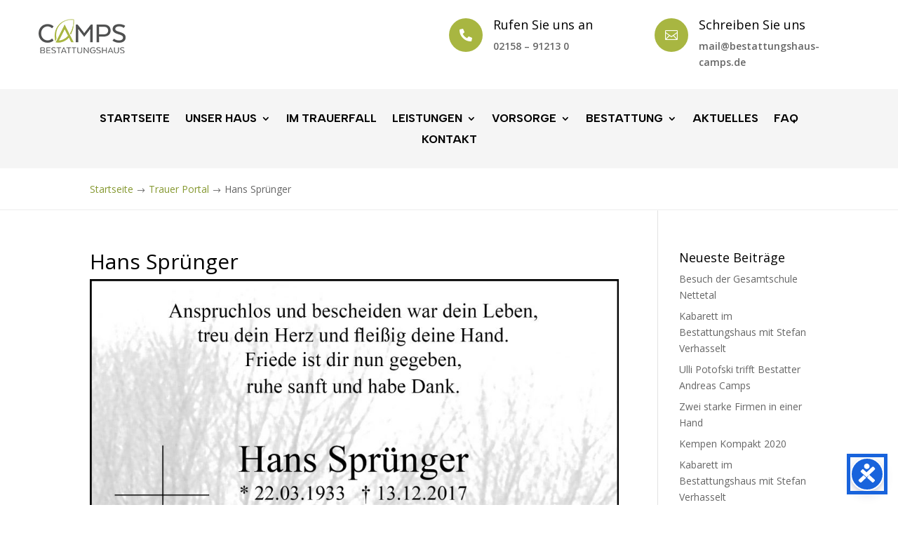

--- FILE ---
content_type: text/css
request_url: https://bestattungshaus-camps.de/wp-content/et-cache/global/et-divi-customizer-global.min.css?ver=1769792864
body_size: 6952
content:
h1,h2,h3,h4,h5,h6{color:#000000}#et_search_icon:hover,.mobile_menu_bar:before,.mobile_menu_bar:after,.et_toggle_slide_menu:after,.et-social-icon a:hover,.et_pb_sum,.et_pb_pricing li a,.et_pb_pricing_table_button,.et_overlay:before,.entry-summary p.price ins,.et_pb_member_social_links a:hover,.et_pb_widget li a:hover,.et_pb_filterable_portfolio .et_pb_portfolio_filters li a.active,.et_pb_filterable_portfolio .et_pb_portofolio_pagination ul li a.active,.et_pb_gallery .et_pb_gallery_pagination ul li a.active,.wp-pagenavi span.current,.wp-pagenavi a:hover,.nav-single a,.tagged_as a,.posted_in a{color:#869932}.et_pb_contact_submit,.et_password_protected_form .et_submit_button,.et_pb_bg_layout_light .et_pb_newsletter_button,.comment-reply-link,.form-submit .et_pb_button,.et_pb_bg_layout_light .et_pb_promo_button,.et_pb_bg_layout_light .et_pb_more_button,.et_pb_contact p input[type="checkbox"]:checked+label i:before,.et_pb_bg_layout_light.et_pb_module.et_pb_button{color:#869932}.footer-widget h4{color:#869932}.et-search-form,.nav li ul,.et_mobile_menu,.footer-widget li:before,.et_pb_pricing li:before,blockquote{border-color:#869932}.et_pb_counter_amount,.et_pb_featured_table .et_pb_pricing_heading,.et_quote_content,.et_link_content,.et_audio_content,.et_pb_post_slider.et_pb_bg_layout_dark,.et_slide_in_menu_container,.et_pb_contact p input[type="radio"]:checked+label i:before{background-color:#869932}.container,.et_pb_row,.et_pb_slider .et_pb_container,.et_pb_fullwidth_section .et_pb_title_container,.et_pb_fullwidth_section .et_pb_title_featured_container,.et_pb_fullwidth_header:not(.et_pb_fullscreen) .et_pb_fullwidth_header_container{max-width:1170px}.et_boxed_layout #page-container,.et_boxed_layout.et_non_fixed_nav.et_transparent_nav #page-container #top-header,.et_boxed_layout.et_non_fixed_nav.et_transparent_nav #page-container #main-header,.et_fixed_nav.et_boxed_layout #page-container #top-header,.et_fixed_nav.et_boxed_layout #page-container #main-header,.et_boxed_layout #page-container .container,.et_boxed_layout #page-container .et_pb_row{max-width:1330px}a{color:#869932}.et_secondary_nav_enabled #page-container #top-header{background-color:#869932!important}#et-secondary-nav li ul{background-color:#869932}#top-menu li.current-menu-ancestor>a,#top-menu li.current-menu-item>a,#top-menu li.current_page_item>a{color:#869932}#main-footer .footer-widget h4,#main-footer .widget_block h1,#main-footer .widget_block h2,#main-footer .widget_block h3,#main-footer .widget_block h4,#main-footer .widget_block h5,#main-footer .widget_block h6{color:#869932}.footer-widget li:before{border-color:#869932}@media only screen and (min-width:981px){.et_header_style_left #et-top-navigation,.et_header_style_split #et-top-navigation{padding:51px 0 0 0}.et_header_style_left #et-top-navigation nav>ul>li>a,.et_header_style_split #et-top-navigation nav>ul>li>a{padding-bottom:51px}.et_header_style_split .centered-inline-logo-wrap{width:101px;margin:-101px 0}.et_header_style_split .centered-inline-logo-wrap #logo{max-height:101px}.et_pb_svg_logo.et_header_style_split .centered-inline-logo-wrap #logo{height:101px}.et_header_style_centered #top-menu>li>a{padding-bottom:18px}.et_header_style_slide #et-top-navigation,.et_header_style_fullscreen #et-top-navigation{padding:42px 0 42px 0!important}.et_header_style_centered #main-header .logo_container{height:101px}#logo{max-height:89%}.et_pb_svg_logo #logo{height:89%}.et_header_style_left .et-fixed-header #et-top-navigation,.et_header_style_split .et-fixed-header #et-top-navigation{padding:29px 0 0 0}.et_header_style_left .et-fixed-header #et-top-navigation nav>ul>li>a,.et_header_style_split .et-fixed-header #et-top-navigation nav>ul>li>a{padding-bottom:29px}.et_header_style_centered header#main-header.et-fixed-header .logo_container{height:58px}.et_header_style_split #main-header.et-fixed-header .centered-inline-logo-wrap{width:58px;margin:-58px 0}.et_header_style_split .et-fixed-header .centered-inline-logo-wrap #logo{max-height:58px}.et_pb_svg_logo.et_header_style_split .et-fixed-header .centered-inline-logo-wrap #logo{height:58px}.et_header_style_slide .et-fixed-header #et-top-navigation,.et_header_style_fullscreen .et-fixed-header #et-top-navigation{padding:20px 0 20px 0!important}.et_fixed_nav #page-container .et-fixed-header#top-header{background-color:#869932!important}.et_fixed_nav #page-container .et-fixed-header#top-header #et-secondary-nav li ul{background-color:#869932}.et-fixed-header #top-menu li a{font-size:16px}.et-fixed-header #top-menu li.current-menu-ancestor>a,.et-fixed-header #top-menu li.current-menu-item>a,.et-fixed-header #top-menu li.current_page_item>a{color:#869932!important}}@media only screen and (min-width:1462px){.et_pb_row{padding:29px 0}.et_pb_section{padding:58px 0}.single.et_pb_pagebuilder_layout.et_full_width_page .et_post_meta_wrapper{padding-top:87px}.et_pb_fullwidth_section{padding:0}}.et-menu li li a{padding:6px 0px!important;width:260px!important}.service:hover{background:#fff;cursor:pointer}.service_section .service{margin:15px 20px!important}.service_bio{width:60%;position:absolute;top:42px;left:43%;margin:0!important;padding-bottom:20px;padding-right:20px}.service_link{width:60%;position:absolute;left:43%;margin:0!important;bottom:16px}.service_img{width:40%;margin:0!important}.service_title{width:60%;position:absolute;top:12px;left:43%;margin:0!important}.service{background:#f3f4e6;box-shadow:2px 2px 8px 0px #e8e8e8;border-radius:6px}.nav li ul{width:300px!important}#sidebar .et-menu{display:block!important}#sidebar.et_pb_menu--without-logo .et_pb_menu__menu>nav>ul>li>a{padding-bottom:15px}#sidebar.et_pb_menu--without-logo .et_pb_menu__menu>nav>ul>li.current_page_item>a{color:#869932;font-weight:bold}#top-menu li li a{width:250px}#top-menu.nav li ul{width:290px}.single-post .et_post_meta_wrapper>img{display:none}@media (max-width:980px){.et_pb_section{padding-left:30px;padding-right:30px}}.dienstleistung .et_pb_blurb_container{padding:0px 10px 10px 10px}.dienstleistung .et_pb_main_blurb_image{margin-bottom:15px}.et_pb_blog_grid .et_pb_image_container img{min-width:100%;max-width:100%;height:auto;opacity:1;border:2px solid #cccccc!important;padding:25px;border-radius:13px}.et_pb_blurb_content_edit .et_pb_blurb_content{margin:100px 0px 0px 0px!important}.et_pb_text_0 h1,.et_pb_text_1 h1{font-family:'Albert sans'!important;color:#000!important}.et_pb_text_0 h1{font-family:'Albert sans'!important;color:#000!important}@media only screen and (max-width:600px){.service_img{width:100%!important;margin:0!important}.service_bio{width:100%!important;position:unset!important;margin:0!important;padding:0 15px!important}.service_title{width:100%!important;position:unset!important;margin:0!important;padding:15px 15px 0}.service_link{width:100%!important;position:unset!important;margin:0!important;padding:8px 15px 15px}.contact_no h2{font-size:25px!important}.contact_no img{width:32px!important;left:0px!important}.home_slide .et-pb-controllers{bottom:5%!important}}

--- FILE ---
content_type: text/javascript
request_url: https://bestattungshaus-camps.de/wp-content/plugins/mail-crypter/dist/js/email-protect.js?ver=4.0.1
body_size: 381
content:
(()=>{var n={};const c=t=>t.split("").map(e=>String.fromCharCode(e.charCodeAt(0)-2)).join(""),r="data-email-protect",o="data-email-protect-click",l=document.querySelectorAll(`[${r}]`);document.querySelectorAll(`[${o}]`).forEach(t=>{t.addEventListener("click",e=>{var a;e.preventDefault(),window.location.href="mailto:"+c((a=t.getAttribute(o))!=null?a:"")})}),l.forEach(t=>{var e;t.textContent=c((e=t.getAttribute(r))!=null?e:"")})})();

//# sourceMappingURL=email-protect.js.map